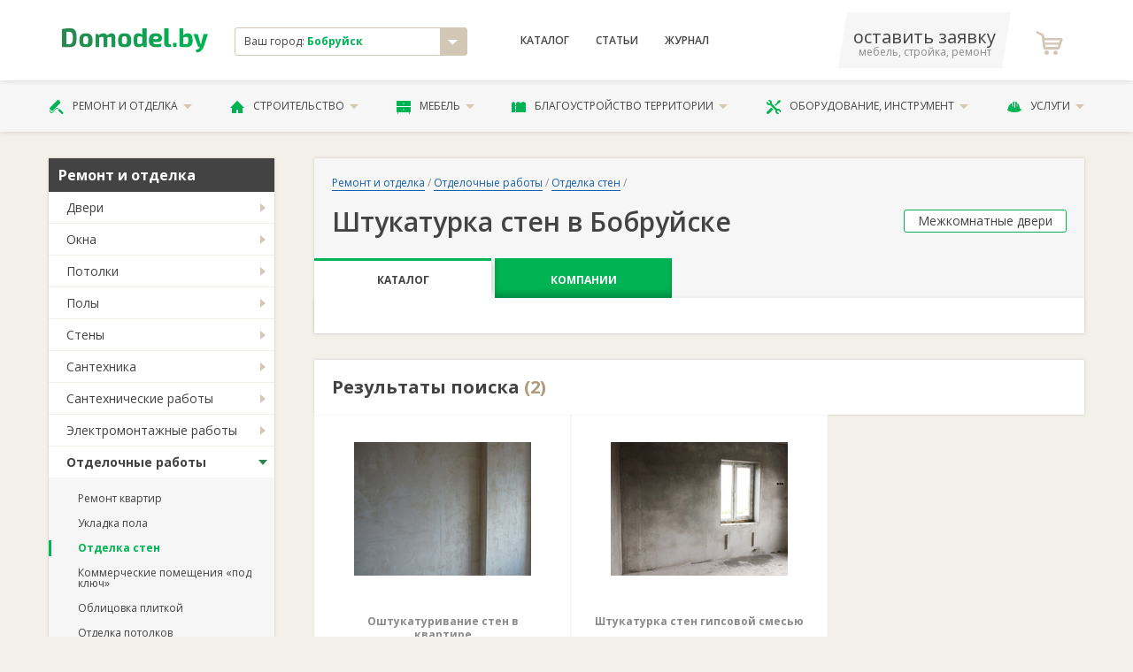

--- FILE ---
content_type: text/html; charset=utf-8
request_url: https://bobruisk.domodel.by/categories/shtukaturka-sten
body_size: 14907
content:
<!DOCTYPE html>
<html xmlns="http://www.w3.org/1999/xhtml">
<head>
  <meta charset="utf-8" />
  <meta http-equiv="X-UA-Compatible" content="IE=edge,chrome=1">
  <meta name="viewport" content="width=device-width, initial-scale=1">
  <meta name="apple-mobile-web-app-capable" content="yes"/>  
  <title>Штукатурка стен в Бобруйске - цены - отделка стен штукатуркой: 12,80 - 19,20 руб. </title>
  <meta name="description" content="Штукатурка стен в в Бобруйске. Ручная и механическая штукатурка. Удаление старых отделочных материалов. Устранение трещин в основании. Выравнивание стен." />
      <link rel="canonical" href="https://bobruisk.domodel.by/categories/shtukaturka-sten"/>

  
  <meta name="yandex-verification" content="67ed34b891ad404f" />
  <meta name="google-site-verification" content="r15zbqRHw8MOy34B_EyGz_MRjTq0E0R9xzLyK2520XY" /> 
  <meta name="wmail-verification" content="76cdd76d656d585198b005b47a29056d" />
  <meta content="authenticity_token" name="csrf-param" />
<meta content="I1+IPZ5IrmFasV+kymPzJrA3IiYBXwf+IZGdzt5QUFs=" name="csrf-token" />

  <script>window.yaContextCb = window.yaContextCb || []</script>
  <script src="https://yandex.ru/ads/system/context.js" async></script>
  
  <link href="/assets/favicon.ico" rel="shortcut icon" type="image/vnd.microsoft.icon" />
    <link href="/assets/libs.css" media="screen, projection" rel="stylesheet" type="text/css" />
  <link href="/assets/main.css" media="screen, projection" rel="stylesheet" type="text/css" />
  <link href="/assets/font.css" media="screen, projection" rel="stylesheet" type="text/css" />  
      
  <!-- Global site tag (gtag.js) - Google Analytics -->
<script async src="https://www.googletagmanager.com/gtag/js?id=UA-11186128-12"></script>
<script>
  window.dataLayer = window.dataLayer || [];
  function gtag(){dataLayer.push(arguments);}
  gtag('js', new Date());

  gtag('config', 'UA-11186128-12');

  gtag('config', 'AW-800863511');
</script>

<!-- Yandex.Metrika counter -->
<script type="text/javascript">
    (function (d, w, c) {
        (w[c] = w[c] || []).push(function() {
            try {
                w.yaCounter12500026 = new Ya.Metrika({
                    id:12500026,
                    clickmap:true,
                    trackLinks:true,
                    accurateTrackBounce:true,
                    webvisor:true
                });
            } catch(e) { }
        });

        var n = d.getElementsByTagName("script")[0],
            s = d.createElement("script"),
            f = function () { n.parentNode.insertBefore(s, n); };
        s.type = "text/javascript";
        s.async = true;
        s.src = "https://mc.yandex.ru/metrika/watch.js";

        if (w.opera == "[object Opera]") {
            d.addEventListener("DOMContentLoaded", f, false);
        } else { f(); }
    })(document, window, "yandex_metrika_callbacks");
</script>
<noscript><div><img src="https://mc.yandex.ru/watch/12500026" style="position:absolute; left:-9999px;" alt="" /></div></noscript>
<!-- /Yandex.Metrika counter -->


<!-- Begin Verbox {literal} -->
<script type='text/javascript'>
	(function(d, w, m) {
		window.supportAPIMethod = m;
		var s = d.createElement('script');
		s.type ='text/javascript'; s.id = 'supportScript'; s.charset = 'utf-8';
		s.async = true;
		var id = '522c6a551ce7b9eeb921c23d1aec505d';
		s.src = '//admin.verbox.ru/support/support.js?h='+id;
		var sc = d.getElementsByTagName('script')[0];
		w[m] = w[m] || function() { (w[m].q = w[m].q || []).push(arguments); };
		if (sc) sc.parentNode.insertBefore(s, sc);
		else d.documentElement.firstChild.appendChild(s);
	})(document, window, 'Verbox');
</script>
<!-- {/literal} End Verbox -->

</head>

<body class="desktoped">

    
    




      <header class="header">
  <div class="header__upper">
    <div class="container">
      <div class="d-flex align-items-center">
        <div class="col-2 header__logo">
          <a href="/"><svg xmlns="http://www.w3.org/2000/svg" xml:space="preserve" width="200px" height="33px" viewBox="0 0 200 33">
    <style type="text/css">
        .fil0{fill:url(#MyGradient)}
    </style>
    <defs>
    <linearGradient id="MyGradient">
        <stop offset="0%" stop-color="#2a8752" />
        <stop offset="95%" stop-color="#00b453" />
    </linearGradient>
    </defs>
    <g id="Слой_x0020_1"><path class="fil0" d="M0 26c3,0 6,0 10,0 8,0 10,-3 10,-13 0,-10 -2,-13 -10,-13 -4,0 -7,1 -10,1l0 25zm6 -21l4 0c3,0 5,2 5,8 0,7 -2,9 -5,9 -2,0 -3,0 -4,0l0 -17zm27 2c-7,0 -9,3 -9,10 0,7 2,9 9,9 6,0 9,-2 9,-9 0,-7 -3,-10 -9,-10zm0 4c2,0 3,1 3,6 0,4 -1,5 -3,5 -3,0 -4,-1 -4,-5 0,-5 1,-6 4,-6zm17 -3l-4 0 0 18 5 0 0 -13c2,-1 3,-1 4,-1 1,0 2,0 2,2l0 12 5 0 0 -13c2,-1 3,-1 4,-1 1,0 2,0 2,2l0 12 5 0 0 -14c0,-3 -2,-5 -5,-5 -2,0 -4,1 -6,3 -1,-2 -3,-3 -5,-3 -3,0 -5,1 -7,3l0 -2zm36 -1c-7,0 -9,3 -9,10 0,7 2,9 9,9 6,0 9,-2 9,-9 0,-7 -3,-10 -9,-10zm0 4c2,0 3,1 3,6 0,4 -1,5 -3,5 -3,0 -4,-1 -4,-5 0,-5 1,-6 4,-6zm30 -11l-6 0 0 5c0,1 0,3 0,4 -1,-1 -3,-2 -5,-2 -5,0 -7,2 -7,10 0,6 2,9 6,9 3,0 6,-1 7,-3l0 3 5 0 0 -26zm-6 20c-1,1 -2,2 -4,2 -2,0 -3,-1 -3,-5 0,-5 1,-6 3,-6 2,0 3,1 4,1l0 8zm21 -1c4,0 6,-2 6,-5 0,-5 -3,-7 -9,-7 -6,0 -9,3 -9,10 0,6 3,9 10,9 2,0 5,0 7,-1l0 -4c-3,1 -5,1 -7,1 -3,0 -4,-1 -4,-3l6 0zm-6 -4c0,-3 1,-4 4,-4 2,0 3,1 3,2 0,1 -1,2 -2,2l-5 0zm21 -15l-6 0 0 21c0,3 2,5 5,5 2,0 4,0 5,-1l-1 -3 -1 0c-2,0 -2,-1 -2,-2l0 -20zm8 20c-2,0 -2,1 -2,2l0 2c0,1 0,2 2,2l1 0c2,0 2,-1 2,-2l0 -2c0,-1 0,-2 -2,-2l-1 0zm12 -20l-5 0 0 25c2,1 7,1 9,1 7,0 9,-4 9,-9 0,-7 -2,-10 -7,-10 -2,0 -4,1 -6,3 0,-1 0,-3 0,-4l0 -6zm0 13c2,-1 3,-1 4,-1 3,0 3,1 3,5 0,4 -1,5 -3,5 -1,0 -2,0 -4,0l0 -9zm34 -5l-6 0 -3 11c0,1 0,2 -1,3l0 0c0,-1 -1,-2 -1,-3l-3 -11 -6 0 6 16c0,1 1,2 2,2l1 0 0 0c-1,2 -3,3 -6,4l1 3c6,1 8,-4 10,-7l6 -18z"/>
    </g>
</svg>
</a>          
        </div>
        <div class="col-3">
          <div class="header__city">
            <div class="result js-city-select">
              <div class="name">
                Ваш город: <strong>Бобруйск</strong>
              </div>
              <i class="icon icon-arrow-down"></i>
            </div>
                        <noindex>
            <!-- эта информация избыточна -->             
            <div class="js-city-selector">
              <nav class="city-list">             
                  <a href="https://domodel.by/categories/shtukaturka-sten" class="city-el">Минск</a>
                  <a href="https://v.domodel.by/categories/shtukaturka-sten" class="city-el">Витебск</a>
                  <a href="https://brest.domodel.by/categories/shtukaturka-sten" class="city-el">Брест</a>
                  <a href="https://gomel.domodel.by/categories/shtukaturka-sten" class="city-el">Гомель</a>
                  <a href="https://grodno.domodel.by/categories/shtukaturka-sten" class="city-el">Гродно</a>
                  <a href="https://mogilev.domodel.by/categories/shtukaturka-sten" class="city-el">Могилев</a>
                  <a href="https://pn.domodel.by/categories/shtukaturka-sten" class="city-el">Полоцк и Новополоцк</a>
                  <a href="https://pinsk.domodel.by/categories/shtukaturka-sten" class="city-el">Пинск</a>
                  <a href="https://bobruisk.domodel.by/categories/shtukaturka-sten" class="city-el">Бобруйск</a>
                  <a href="https://orsha.domodel.by/categories/shtukaturka-sten" class="city-el">Орша</a>
                  <a href="https://br.domodel.by/categories/shtukaturka-sten" class="city-el">Барановичи</a>
                  <a href="https://sl.domodel.by/categories/shtukaturka-sten" class="city-el">Слуцк и Солигорск</a>
                  <a href="https://mk.domodel.by/categories/shtukaturka-sten" class="city-el">Мозырь и Калинковичи</a>
                  <a href="https://lida.domodel.by/categories/shtukaturka-sten" class="city-el">Лида</a>
                  <a href="https://borisov.domodel.by/categories/shtukaturka-sten" class="city-el">Борисов и Жодино</a>
                  <a href="https://ml.domodel.by/categories/shtukaturka-sten" class="city-el">Молодечно и Вилейка</a>
              </nav>
            </div>
            <!-- эта информация избыточна -->
            </noindex>            
          </div>

        </div>
        <div class="col-4">
          <nav class="header__menu d-flex ">
            <a href="/categories" class="header__menu__link">Каталог</a>
                <a href="/art/index" class="header__menu__link">Статьи</a>
            <a href="/notes" class="header__menu__link">Журнал</a>
          </nav>
        </div>

        <div class="col-3 d-flex align-items-center justify-content-between">
          <a class="header__phone" href="/ads/business">
              <span class="phone">оставить заявку</span>
              <span class="small">мебель, стройка, ремонт</span>
          </a>
            <a class="header__fav">
              <i class="header__fav__icon icon-icon-shopping-cart"></i>
            </a>   
        </div>

      </div>
    </div>
  </div>

  <div class="header__lower">
    <div class="container">
      <ul class="header__nav">
        <li class="header__nav__el">
          <a href="/categories/remont-i-otdelka" class="header__nav__link">
            <i class="icon-paint-roller"></i>
            Ремонт и отделка
            <i class="icon-arrow-down"></i>
          </a>          
          <ul class="header__nav__menu is-2cols">
              <li><a href="/categories/dveri">Двери</a></li>
              <li><a href="/categories/okna">Окна</a></li>
              <li><a href="/categories/potolki">Потолки</a></li>
              <li><a href="/categories/poly">Полы</a></li>
              <li><a href="/categories/steny">Стены</a></li>
              <li><a href="/categories/santehnika">Сантехника</a></li>
              <li><a href="/categories/santehnicheskie-raboty">Сантехработы</a></li>
              <li><a href="/categories/elektromontazhnye-raboty">Электромонтажные работы</a></li>
              <li><a href="/categories/otdelochnye-raboty">Отделочные работы</a></li>
              <li><a href="/categories/osveschenie">Освещение</a></li>
              <li><a href="/categories/dekor-okna">Декор окна</a></li>
              <li><a href="/categories/dizayn-interiera">Дизайн интерьера</a></li>
          </ul>          
        </li>
        <li class="header__nav__el">
          <a href="/categories/stroitelstvo" class="header__nav__link">
            <i class="icon-house-black-building-shape"></i>
            Строительство
            <i class="icon-arrow-down"></i>
          </a>          
          <ul class="header__nav__menu is-2cols">
              <li><a href="/categories/laki-kraski-stroitelnye-smesi">Лаки и краски</a></li>
              <li><a href="/categories/stroitelnye-materialy">Материалы</a></li>
              <li><a href="/categories/stroitelnye-raboty">Строительные работы</a></li>
              <li><a href="/categories/derevyannye-sruby">Срубы</a></li>
              <li><a href="/categories/krovlya">Кровля</a></li>
              <li><a href="/categories/lestnitsy">Лестницы</a></li>
              <li><a href="/categories/truboprovod">Трубопровод</a></li>
              <li><a href="/categories/metallokonstruktsii">Металлоконструкции</a></li>
              <li><a href="/categories/pechi-i-kaminy">Печи и камины</a></li>
              <li><a href="/categories/proektirovanie">Проектирование</a></li>
              <li><a href="/categories/kamen">Камень </a></li>
              <li><a href="/categories/vorota-zabory-ograzhdeniya">Ворота и заборы</a></li>
          </ul>          
        </li>
        <li class="header__nav__el">
          <a href="/categories/mebel" class="header__nav__link">
            <i class="icon-bedside-table"></i>
            Мебель
            <i class="icon-arrow-down"></i>
          </a>          
          <ul class="header__nav__menu is-2cols">
              <li><a href="/categories/kuhni">Кухни</a></li>
              <li><a href="/categories/myagkaya-mebel">Мягкая мебель</a></li>
              <li><a href="/categories/shkafy-kupe">Шкафы-купе</a></li>
              <li><a href="/categories/korpusnaya-mebel">Корпусная</a></li>
              <li><a href="/categories/detskaya-mebel">Детские</a></li>
              <li><a href="/categories/ofisnaya-mebel">В офис</a></li>
              <li><a href="/categories/mebel-dlya-spalni">Для спальни</a></li>
              <li><a href="/categories/matrasy">Матрасы</a></li>
              <li><a href="/categories/mebel-dlya-vannoy-komnaty">Для ванной</a></li>
              <li><a href="/categories/mebel-dlya-kuhni">Для кухни</a></li>
              <li><a href="/categories/mebel-iz-massiva">Из массива</a></li>
              <li><a href="/categories/metallicheskaya-mebel">Из металла</a></li>
              <li><a href="/categories/sadovaya-mebel">Садовая мебель</a></li>
              <li><a href="/categories/mebel-iz-stekla">Из стекла</a></li>
              <li><a href="/categories/mebelnye-uslugi">Услуги</a></li>
              <li><a href="/categories/predmety-interiera">Предметы интерьера</a></li>
              <li><a href="/categories/komplektuyuschie-dlya-mebeli">Комплектующие</a></li>
          </ul>          
        </li>
        <li class="header__nav__el">
          <a href="/categories/blagoustroystvo-territorii" class="header__nav__link">
            <i class="icon-fence"></i>
            Благоустройство территории
            <i class="icon-arrow-down"></i>
          </a>          
          <ul class="header__nav__menu is-2cols">
              <li><a href="/categories/blagoustroystvo-territorii-pod-klyuch">Благоустройство «под ключ»</a></li>
              <li><a href="/categories/ustanovka-zaborov-i-ograzhdeniy">Установка заборов</a></li>
              <li><a href="/categories/ukladka-trotuarnoy-plitki">Укладка тротуаров</a></li>
              <li><a href="/categories/ozelenenie">Озеленение</a></li>
              <li><a href="/categories/obrezka-dereviev">Обрезка деревьев</a></li>
              <li><a href="/categories/landshaftnyy-dizayn">Ландшафтный дизайн</a></li>
              <li><a href="/categories/hozpostroyki">Хозпостройки</a></li>
          </ul>          
        </li>
        <li class="header__nav__el">
          <a href="/categories/oborudovanie-instrument" class="header__nav__link">
            <i class="icon-screwdriver-and-wrench-crossed"></i>
            Оборудование, инструмент
            <i class="icon-arrow-down"></i>
          </a>          
          <ul class="header__nav__menu is-2cols">
              <li><a href="/categories/otoplenie-vodosnabzhenie-kanalizatsiya">Отопление и канализация</a></li>
              <li><a href="/categories/bytovaya-tehnika">Бытовая техника</a></li>
              <li><a href="/categories/arenda-stroitelnoy-tehniki-i-oborudovaniya">Аренда техники</a></li>
              <li><a href="/categories/ventilyatsiya">Вентиляция</a></li>
              <li><a href="/categories/elektrooborudovanie">Электрооборудование</a></li>
              <li><a href="/categories/sadovaya-tehnika">Садовая техника</a></li>
              <li><a href="/categories/stroitelnyy-instrument">Инструмент</a></li>
              <li><a href="/categories/spetsodezhda">Спецодежда</a></li>
              <li><a href="/categories/gruzozahvatnye-prisposobleniya">Грузозахваты</a></li>
              <li><a href="/categories/stroitelnye-mashiny-i-oborudovanie">Строительные машины и оборудование</a></li>
          </ul>          
        </li>
        <li class="header__nav__el">
          <a href="/categories/uslugi" class="header__nav__link">
            <i class="icon-helmet"></i>
            Услуги
            <i class="icon-arrow-down"></i>
          </a>          
          <ul class="header__nav__menu is-2cols">
              <li><a href="/categories/master-na-chas">«Мастер на час»</a></li>
              <li><a href="/categories/gruzoperevozki">Грузоперевозки</a></li>
              <li><a href="/categories/pogruzochno-razgruzochnye-raboty">Погрузочные работы</a></li>
              <li><a href="/categories/montazh-sistem-svyazi">Монтаж связи</a></li>
              <li><a href="/categories/metalloobrabotka">Металлообработка</a></li>
              <li><a href="/categories/uborka-pomescheniy">Уборка</a></li>
              <li><a href="/categories/remontnye-masterskie">Ремонтные мастерские</a></li>
              <li><a href="/categories/himchistka">Химчистка</a></li>
              <li><a href="/categories/chistka-podushek">Чистка подушек</a></li>
              <li><a href="/categories/bytovye-uslugi">Бытовые услуги</a></li>
              <li><a href="/categories/avto">Авто</a></li>
          </ul>          
        </li>
      </ul>
    </div>
  </div>

</header>

    <!-- выплывает по классу .active -->

    <!-- #yield-->
      <div class="container">
    <div class="row">
        <div class="col-3">
            <div class="aside">

                


            <div class="aside__menu">   
                    <div class="aside__menu__header">Ремонт и отделка</div>
                    <ul class="aside__menu__nav">  
                        <li class="aside__menu__el ">                            

                                <a href="/categories/dveri" class="aside__menu__link">Двери</a>
                                <ul class="aside__menu__subnav">
                                    <li class="aside__menu__subel ">
                                        <a href="/categories/mezhkomnatnye-dveri" class="aside__menu__sublink">Межкомнатные двери</a>
                                    </li>
                                    <li class="aside__menu__subel ">
                                        <a href="/categories/vhodnye-dveri" class="aside__menu__sublink">Входные двери</a>
                                    </li>
                                    <li class="aside__menu__subel ">
                                        <a href="/categories/peregorodki" class="aside__menu__sublink">Перегородки</a>
                                    </li>
                                    <li class="aside__menu__subel ">
                                        <a href="/categories/dveri-dlya-bani" class="aside__menu__sublink">Двери для бани</a>
                                    </li>
                                    <li class="aside__menu__subel ">
                                        <a href="/categories/dvernaya-furnitura" class="aside__menu__sublink">Дверная фурнитура</a>
                                    </li>
                                    <li class="aside__menu__subel ">
                                        <a href="/categories/mezhkomnatnye-arki" class="aside__menu__sublink">Межкомнатные арки</a>
                                    </li>
                                    <li class="aside__menu__subel ">
                                        <a href="/categories/ustanovka-dverey" class="aside__menu__sublink">Установка дверей</a>
                                    </li>
                                </ul> 

                        </li>
                        <li class="aside__menu__el ">                            

                                <a href="/categories/okna" class="aside__menu__link">Окна</a>
                                <ul class="aside__menu__subnav">
                                    <li class="aside__menu__subel ">
                                        <a href="/categories/ustanovka-remont-okon" class="aside__menu__sublink">Установка, ремонт окон</a>
                                    </li>
                                    <li class="aside__menu__subel ">
                                        <a href="/categories/okna-pvh" class="aside__menu__sublink">Окна ПВХ</a>
                                    </li>
                                    <li class="aside__menu__subel ">
                                        <a href="/categories/derevyannye-okna" class="aside__menu__sublink">Деревянные окна</a>
                                    </li>
                                    <li class="aside__menu__subel ">
                                        <a href="/categories/alyuminievye-okna" class="aside__menu__sublink">Алюминиевые окна</a>
                                    </li>
                                    <li class="aside__menu__subel ">
                                        <a href="/categories/okonnaya-furnitura" class="aside__menu__sublink">Оконная фурнитура</a>
                                    </li>
                                    <li class="aside__menu__subel ">
                                        <a href="/categories/balkonnye-ramy" class="aside__menu__sublink">Балконные рамы</a>
                                    </li>
                                    <li class="aside__menu__subel ">
                                        <a href="/categories/podokonniki" class="aside__menu__sublink">Подоконники</a>
                                    </li>
                                    <li class="aside__menu__subel ">
                                        <a href="/categories/mansardnye-okna" class="aside__menu__sublink">Мансардные окна</a>
                                    </li>
                                </ul> 

                        </li>
                        <li class="aside__menu__el ">                            

                                <a href="/categories/potolki" class="aside__menu__link">Потолки</a>
                                <ul class="aside__menu__subnav">
                                    <li class="aside__menu__subel ">
                                        <a href="/categories/podvesnye-potolki" class="aside__menu__sublink">Подвесные потолки</a>
                                    </li>
                                    <li class="aside__menu__subel ">
                                        <a href="/categories/potolki-iz-gipsokartona" class="aside__menu__sublink">Потолки из гипсокартона</a>
                                    </li>
                                </ul> 

                        </li>
                        <li class="aside__menu__el ">                            

                                <a href="/categories/poly" class="aside__menu__link">Полы</a>
                                <ul class="aside__menu__subnav">
                                    <li class="aside__menu__subel ">
                                        <a href="/categories/laminat" class="aside__menu__sublink">Ламинат</a>
                                    </li>
                                    <li class="aside__menu__subel ">
                                        <a href="/categories/parket-parketnaya-doska" class="aside__menu__sublink">Паркет, паркетная доска</a>
                                    </li>
                                    <li class="aside__menu__subel ">
                                        <a href="/categories/linoleum" class="aside__menu__sublink">Линолеум</a>
                                    </li>
                                    <li class="aside__menu__subel ">
                                        <a href="/categories/kovrolin" class="aside__menu__sublink">Ковролин</a>
                                    </li>
                                    <li class="aside__menu__subel ">
                                        <a href="/categories/keramicheskaya-plitka-dlya-pola" class="aside__menu__sublink">Керамическая плитка для пола</a>
                                    </li>
                                    <li class="aside__menu__subel ">
                                        <a href="/categories/probkovye-pokrytiya" class="aside__menu__sublink">Пробковые покрытия</a>
                                    </li>
                                    <li class="aside__menu__subel ">
                                        <a href="/categories/pvh-pokrytiya" class="aside__menu__sublink">ПВХ-покрытия</a>
                                    </li>
                                    <li class="aside__menu__subel ">
                                        <a href="/categories/plintus" class="aside__menu__sublink">Плинтус</a>
                                    </li>
                                    <li class="aside__menu__subel ">
                                        <a href="/categories/porozhki-dlya-pola" class="aside__menu__sublink">Порожки для пола</a>
                                    </li>
                                    <li class="aside__menu__subel ">
                                        <a href="/categories/nalivnye-poly" class="aside__menu__sublink">Наливные полы</a>
                                    </li>
                                    <li class="aside__menu__subel ">
                                        <a href="/categories/massivnaya-doska" class="aside__menu__sublink">Массивная доска</a>
                                    </li>
                                    <li class="aside__menu__subel ">
                                        <a href="/categories/vinilovye-poly" class="aside__menu__sublink">Виниловые полы</a>
                                    </li>
                                    <li class="aside__menu__subel ">
                                        <a href="/categories/klinkernaya-plitka" class="aside__menu__sublink">Клинкерная плитка</a>
                                    </li>
                                </ul> 

                        </li>
                        <li class="aside__menu__el ">                            

                                <a href="/categories/steny" class="aside__menu__link">Стены</a>
                                <ul class="aside__menu__subnav">
                                    <li class="aside__menu__subel ">
                                        <a href="/categories/oboi" class="aside__menu__sublink">Обои</a>
                                    </li>
                                    <li class="aside__menu__subel ">
                                        <a href="/categories/keramicheskaya-plitka" class="aside__menu__sublink">Керамическая плитка</a>
                                    </li>
                                    <li class="aside__menu__subel ">
                                        <a href="/categories/dekorativnaya-plitka" class="aside__menu__sublink">Декоративная плитка</a>
                                    </li>
                                    <li class="aside__menu__subel ">
                                        <a href="/categories/paneli-pvh" class="aside__menu__sublink">Панели ПВХ</a>
                                    </li>
                                    <li class="aside__menu__subel ">
                                        <a href="/categories/dekorativnaya-shtukaturka" class="aside__menu__sublink">Декоративная штукатурка</a>
                                    </li>
                                    <li class="aside__menu__subel ">
                                        <a href="/categories/paneli-mdf" class="aside__menu__sublink">Панели МДФ</a>
                                    </li>
                                    <li class="aside__menu__subel ">
                                        <a href="/categories/sayding" class="aside__menu__sublink">Сайдинг</a>
                                    </li>
                                    <li class="aside__menu__subel ">
                                        <a href="/categories/lepnina" class="aside__menu__sublink">Лепнина</a>
                                    </li>
                                    <li class="aside__menu__subel ">
                                        <a href="/categories/dekorativnyy-kamen" class="aside__menu__sublink">Декоративный камень</a>
                                    </li>
                                    <li class="aside__menu__subel ">
                                        <a href="/categories/freski" class="aside__menu__sublink">Фрески</a>
                                    </li>
                                    <li class="aside__menu__subel ">
                                        <a href="/categories/keramicheskie-bordyury" class="aside__menu__sublink">Керамические бордюры</a>
                                    </li>
                                    <li class="aside__menu__subel ">
                                        <a href="/categories/3d-paneli" class="aside__menu__sublink">3D панели</a>
                                    </li>
                                    <li class="aside__menu__subel ">
                                        <a href="/categories/probkovye-paneli" class="aside__menu__sublink">Пробковые панели</a>
                                    </li>
                                </ul> 

                        </li>
                        <li class="aside__menu__el ">                            

                                <a href="/categories/santehnika" class="aside__menu__link">Сантехника</a>
                                <ul class="aside__menu__subnav">
                                    <li class="aside__menu__subel ">
                                        <a href="/categories/vanny" class="aside__menu__sublink">Ванны</a>
                                    </li>
                                    <li class="aside__menu__subel ">
                                        <a href="/categories/unitazy" class="aside__menu__sublink">Унитазы</a>
                                    </li>
                                    <li class="aside__menu__subel ">
                                        <a href="/categories/dushevye-kabiny" class="aside__menu__sublink">Душевые кабины</a>
                                    </li>
                                    <li class="aside__menu__subel ">
                                        <a href="/categories/umyvalniki-rakoviny" class="aside__menu__sublink">Умывальники, раковины</a>
                                    </li>
                                    <li class="aside__menu__subel ">
                                        <a href="/categories/smesiteli" class="aside__menu__sublink">Смесители</a>
                                    </li>
                                    <li class="aside__menu__subel ">
                                        <a href="/categories/polotentsesushiteli" class="aside__menu__sublink">Полотенцесушители</a>
                                    </li>
                                    <li class="aside__menu__subel ">
                                        <a href="/categories/dushevye-garnitury-leyki" class="aside__menu__sublink">Душевые гарнитуры, лейки</a>
                                    </li>
                                    <li class="aside__menu__subel ">
                                        <a href="/categories/aksessuary-dlya-vannyh-komnat" class="aside__menu__sublink">Аксессуары для ванных комнат</a>
                                    </li>
                                    <li class="aside__menu__subel ">
                                        <a href="/categories/mini-sauny" class="aside__menu__sublink">Мини-сауны</a>
                                    </li>
                                </ul> 

                        </li>
                        <li class="aside__menu__el ">                            

                                <a href="/categories/santehnicheskie-raboty" class="aside__menu__link">Сантехнические работы</a>
                                <ul class="aside__menu__subnav">
                                    <li class="aside__menu__subel ">
                                        <a href="/categories/montazh-santehniki" class="aside__menu__sublink">Монтаж сантехники</a>
                                    </li>
                                    <li class="aside__menu__subel ">
                                        <a href="/categories/montazh-otopleniya" class="aside__menu__sublink">Монтаж отопления</a>
                                    </li>
                                    <li class="aside__menu__subel ">
                                        <a href="/categories/montazh-kanalizatsii" class="aside__menu__sublink">Монтаж канализации</a>
                                    </li>
                                    <li class="aside__menu__subel ">
                                        <a href="/categories/montazh-vodosnabzheniya" class="aside__menu__sublink">Монтаж водоснабжения</a>
                                    </li>
                                    <li class="aside__menu__subel ">
                                        <a href="/categories/ustranenie-zasorov-kanalizatsii" class="aside__menu__sublink">Устранение засоров канализации</a>
                                    </li>
                                    <li class="aside__menu__subel ">
                                        <a href="/categories/moyka-musoroprovoda" class="aside__menu__sublink">Мойка мусоропровода</a>
                                    </li>
                                    <li class="aside__menu__subel ">
                                        <a href="/categories/remont-i-zamena-trub" class="aside__menu__sublink">Ремонт и замена труб </a>
                                    </li>
                                    <li class="aside__menu__subel ">
                                        <a href="/categories/podklyuchenie-stiralnyh-i-posudomoechnyh-mashin" class="aside__menu__sublink">Подключение стиральных и посудомоечных машин </a>
                                    </li>
                                    <li class="aside__menu__subel ">
                                        <a href="/categories/santehnicheskie-raboty-pod-klyuch" class="aside__menu__sublink">Сантехнические работы «под ключ»</a>
                                    </li>
                                    <li class="aside__menu__subel ">
                                        <a href="/categories/podklyuchenie-k-vodoprovodu" class="aside__menu__sublink">Подключение к водопроводу</a>
                                    </li>
                                </ul> 

                        </li>
                        <li class="aside__menu__el ">                            

                                <a href="/categories/elektromontazhnye-raboty" class="aside__menu__link">Электромонтажные работы</a>
                                <ul class="aside__menu__subnav">
                                    <li class="aside__menu__subel ">
                                        <a href="/categories/montazh-elektroprovodki" class="aside__menu__sublink"> Монтаж электропроводки</a>
                                    </li>
                                    <li class="aside__menu__subel ">
                                        <a href="/categories/ustanovka-schetchikov-elektroenergii" class="aside__menu__sublink"> Установка счетчиков электроэнергии</a>
                                    </li>
                                    <li class="aside__menu__subel ">
                                        <a href="/categories/montazh-osvescheniya" class="aside__menu__sublink"> Монтаж освещения</a>
                                    </li>
                                    <li class="aside__menu__subel ">
                                        <a href="/categories/ustanovka-rozetok-i-vyklyuchateley" class="aside__menu__sublink">Установка розеток и выключателей</a>
                                    </li>
                                    <li class="aside__menu__subel ">
                                        <a href="/categories/prokladka-kabelya" class="aside__menu__sublink">Прокладка кабеля</a>
                                    </li>
                                    <li class="aside__menu__subel ">
                                        <a href="/categories/zazemlenie" class="aside__menu__sublink">Заземление</a>
                                    </li>
                                    <li class="aside__menu__subel ">
                                        <a href="/categories/molniezaschita" class="aside__menu__sublink">Молниезащита</a>
                                    </li>
                                    <li class="aside__menu__subel ">
                                        <a href="/categories/obsluzhivanie-elektrooborudovaniya" class="aside__menu__sublink">Обслуживание электрооборудования</a>
                                    </li>
                                    <li class="aside__menu__subel ">
                                        <a href="/categories/obsluzhivanie-i-remont-kabelnyh-liniy" class="aside__menu__sublink">Обслуживание и ремонт кабельных линий</a>
                                    </li>
                                    <li class="aside__menu__subel ">
                                        <a href="/categories/montazh-elektrooborudovaniya" class="aside__menu__sublink">Монтаж электрооборудования</a>
                                    </li>
                                    <li class="aside__menu__subel ">
                                        <a href="/categories/elektrifikatsiya-domov" class="aside__menu__sublink">Электрификация домов</a>
                                    </li>
                                    <li class="aside__menu__subel ">
                                        <a href="/categories/podklyuchenie-elektrichestva" class="aside__menu__sublink">Подключение электричества</a>
                                    </li>
                                    <li class="aside__menu__subel ">
                                        <a href="/categories/proektirovanie-elektrosnabzheniya" class="aside__menu__sublink">Проектирование электроснабжения</a>
                                    </li>
                                </ul> 

                        </li>
                        <li class="aside__menu__el active">                            

                                <a href="/categories/otdelochnye-raboty" class="aside__menu__link">Отделочные работы</a>
                                <ul class="aside__menu__subnav">
                                    <li class="aside__menu__subel ">
                                        <a href="/categories/remont-kvartir" class="aside__menu__sublink">Ремонт квартир</a>
                                    </li>
                                    <li class="aside__menu__subel ">
                                        <a href="/categories/ukladka-pola" class="aside__menu__sublink">Укладка пола</a>
                                    </li>
                                    <li class="aside__menu__subel active">
                                        <a href="/categories/otdelka-sten" class="aside__menu__sublink">Отделка стен</a>
                                    </li>
                                    <li class="aside__menu__subel ">
                                        <a href="/categories/kommercheskie-pomescheniya-pod-klyuch" class="aside__menu__sublink">Коммерческие помещения «под ключ»</a>
                                    </li>
                                    <li class="aside__menu__subel ">
                                        <a href="/categories/oblitsovka-plitkoy" class="aside__menu__sublink">Облицовка плиткой</a>
                                    </li>
                                    <li class="aside__menu__subel ">
                                        <a href="/categories/otdelka-potolkov" class="aside__menu__sublink">Отделка потолков</a>
                                    </li>
                                    <li class="aside__menu__subel ">
                                        <a href="/categories/ukladka-plitki" class="aside__menu__sublink">Укладка плитки</a>
                                    </li>
                                </ul> 

                        </li>
                        <li class="aside__menu__el ">                            

                                <a href="/categories/osveschenie" class="aside__menu__link">Освещение</a>
                                <ul class="aside__menu__subnav">
                                    <li class="aside__menu__subel ">
                                        <a href="/categories/lyustry" class="aside__menu__sublink">Люстры</a>
                                    </li>
                                    <li class="aside__menu__subel ">
                                        <a href="/categories/torshery" class="aside__menu__sublink">Торшеры</a>
                                    </li>
                                    <li class="aside__menu__subel ">
                                        <a href="/categories/nastolnye-lampy" class="aside__menu__sublink">Настольные лампы</a>
                                    </li>
                                    <li class="aside__menu__subel ">
                                        <a href="/categories/bra" class="aside__menu__sublink">Бра</a>
                                    </li>
                                    <li class="aside__menu__subel ">
                                        <a href="/categories/ulichnoe-osveschenie" class="aside__menu__sublink">Уличное освещение</a>
                                    </li>
                                    <li class="aside__menu__subel ">
                                        <a href="/categories/lampy" class="aside__menu__sublink">Лампы</a>
                                    </li>
                                    <li class="aside__menu__subel ">
                                        <a href="/categories/vstroennye-svetilniki" class="aside__menu__sublink">Встроенные светильники</a>
                                    </li>
                                    <li class="aside__menu__subel ">
                                        <a href="/categories/dekorativnoe-osveschenie" class="aside__menu__sublink">Декоративное освещение</a>
                                    </li>
                                </ul> 

                        </li>
                        <li class="aside__menu__el ">                            

                                <a href="/categories/dekor-okna" class="aside__menu__link">Декор окна</a>
                                <ul class="aside__menu__subnav">
                                    <li class="aside__menu__subel ">
                                        <a href="/categories/shtory" class="aside__menu__sublink">Шторы</a>
                                    </li>
                                    <li class="aside__menu__subel ">
                                        <a href="/categories/zhalyuzi" class="aside__menu__sublink">Жалюзи</a>
                                    </li>
                                    <li class="aside__menu__subel ">
                                        <a href="/categories/rolshtory" class="aside__menu__sublink">Рольшторы</a>
                                    </li>
                                    <li class="aside__menu__subel ">
                                        <a href="/categories/rimskie-shtory" class="aside__menu__sublink">Римские шторы</a>
                                    </li>
                                    <li class="aside__menu__subel ">
                                        <a href="/categories/karnizy" class="aside__menu__sublink">Карнизы</a>
                                    </li>
                                    <li class="aside__menu__subel ">
                                        <a href="/categories/plisse" class="aside__menu__sublink">Плиссе</a>
                                    </li>
                                    <li class="aside__menu__subel ">
                                        <a href="/categories/markizy" class="aside__menu__sublink">Маркизы</a>
                                    </li>
                                    <li class="aside__menu__subel ">
                                        <a href="/categories/moskitnye-setki" class="aside__menu__sublink">Москитные сетки</a>
                                    </li>
                                </ul> 

                        </li>
                        <li class="aside__menu__el ">                            

                                <a href="/categories/dizayn-interiera" class="aside__menu__link">Дизайн интерьера</a>
                                <ul class="aside__menu__subnav">
                                    <li class="aside__menu__subel ">
                                        <a href="/categories/dizayn-kommercheskih-pomescheniy" class="aside__menu__sublink">Дизайн коммерческих помещений</a>
                                    </li>
                                    <li class="aside__menu__subel ">
                                        <a href="/categories/interiernye-resheniya" class="aside__menu__sublink">Интерьерные решения</a>
                                    </li>
                                    <li class="aside__menu__subel ">
                                        <a href="/categories/dizayn-kvartir" class="aside__menu__sublink">Дизайн квартир</a>
                                    </li>
                                    <li class="aside__menu__subel ">
                                        <a href="/categories/dizayn-ofisov" class="aside__menu__sublink">Дизайн офисов</a>
                                    </li>
                                    <li class="aside__menu__subel ">
                                        <a href="/categories/pereplanirovka" class="aside__menu__sublink">Перепланировка</a>
                                    </li>
                                    <li class="aside__menu__subel ">
                                        <a href="/categories/soglasovanie-stroitelno-remontnyh-rabot" class="aside__menu__sublink">Согласование строительно-ремонтных работ</a>
                                    </li>
                                </ul> 

                        </li>
                    </ul>
            </div>


            <div class="aside__block">
                <a href="/pages/advt" class="btn is-xl is-ttu is-secondary fullwidth">Добавить свои товары</a>
            </div>


    <div class="aside__block is-white fz-8">
    <div class="ttl fz-7 fw-600">Смотрите также</div>
          <a href="/categories/mezhkomnatnye-dveri">Межкомнатные двери</a><br/>
          <a href="/categories/ustanovka-mezhkomnatnyh-dverey">Установка межкомнатных дверей</a><br/>
          <a href="/categories/vhodnye-dveri">Входные двери</a><br/>
          <a href="/categories/ukladka-plitki">Укладка плитки</a><br/>
          <a href="/categories/remont-kvartir">Ремонт квартир</a><br/>
          <a href="/categories/ustanovka-dverey">Установка дверей</a><br/>
    </div>




        <!-- баннер A -->



        <!-- рекомендуем компании -->
        


        <!-- консультанты-->



        <!-- баннер B -->




        <!-- новости -->
            <div class="aside__block">
                <p class="fz-7"><strong>Новости Бобруйска</strong></p>
                    <a class="aside__article" href="/notes/kompaniya-pinskdrev-otkryla-flagmanskiy-salon-v-bobruyske">
                        <img alt="Screenshot_4" class="img" src="/system/images/1677/thumb/Screenshot_4.png?1763461758" />
                        <p class="ttl">Компания «Пинскдрев» открыла флагманский салон в Бобруйске </p>
                        Теперь магазин работает по новому адресу на ул. Горького, 36. Двери салона были открыты 9 октября.
                    </a>
                    <a class="aside__article" href="/notes/chto-poyavitsya-na-meste-snesennogo-zavoda-napitkov-v-bobruyske">
                        <img alt="Screenshot_2" class="img" src="/system/images/1603/thumb/Screenshot_2.png?1707294749" />
                        <p class="ttl">Что появится на месте снесенного завода напитков в Бобруйске</p>
                        Демонтаж длился три с небольшим месяца. 
                    </a>
                    <a class="aside__article" href="/notes/koltsevaya-magistral-novaya-shkola-perehody-chto-budut-stroit-v-mogileve-v-2024-godu">
                        <img alt="Mogilev-main" class="img" src="/system/images/1574/thumb/mogilev-main.jpg?1705307639" />
                        <p class="ttl">Кольцевая магистраль, новая школа, переходы: что будут строить в Могилеве в 2024 году</p>
                        Планы по развитию города озвучил Анатолий Исаченко, председатель Могилевского облисполкома.
                    </a>
            </div>





    
                
            </div>
        </div>
        <div class="col-9">
            <div class="catalog__header ">
                  <nav class="breadcrumbs">
                     <a href="/categories/remont-i-otdelka" class="breadcrumbs__link">Ремонт и отделка</a> / <a href="/categories/otdelochnye-raboty" class="breadcrumbs__link">Отделочные работы</a> / <a href="/categories/otdelka-sten" class="breadcrumbs__link">Отделка стен</a> /
                  </nav>
                <div class="title-with-btn">
                        <h1 class="title">Штукатурка стен в Бобруйске</h1>
                      <a href="/categories/mezhkomnatnye-dveri" class="btn is-xs">Межкомнатные двери</a>
                </div>
                <div class="catalog__header__tabs tabs">

                    <div class='tabs__header'>
                      <a href='/categories/shtukaturka-sten' class='tabs__header__link active'>Каталог</a>
                      <a href='/categories/shtukaturka-sten/sellers' class='tabs__header__link'>Компании</a>
                    </div>

                    <div class="tabs__container">
                        <div class="tabs__content">

                             



                        </div>
                    </div>
                </div>                
            </div>




    <div class="catalog__sortblock">
      <div class="fz-5 fw-700">Результаты поиска <span class="search-count">(2)</span></div>
      
    </div>  
       
    <div class="catalog__products">
                            <div class="catalog__product ">
                          <div class="imgs">
                            <div class="swiper-container js-prod-imgs">
                                <div class="swiper-wrapper">
                                  <a href="/categories/shtukaturka-sten/products/oshtukaturivanie-sten-v-kvartire" class="imgs__el"><img alt="Shtukaturka-sten" class="imgs__img" src="/system/data/135451/medium/shtukaturka-sten.jpg?1548424394" /></a>
                                </div>
                            </div>
                            <div class="prod-slider-prev owl-prev"><i class="icon-arrow"></i></div>
                            <div class="prod-slider-next owl-next"><i class="icon-arrow"></i></div>
                            <div class="prod-slider-pagination owl-dots"></div>
                          </div>

                        <a href="/categories/shtukaturka-sten/products/oshtukaturivanie-sten-v-kvartire" class="ttl">Оштукатуривание стен в квартире</a>
                        <div class="price">
                        </div>

                        <div class="offers">
                            <span>Прием заказов Домодел<br/></span>
                                <strong class="ttl fz-7"><a class="str" href="tel:8 (033) 666-77-38">8 (033) 666-77-38</a></strong>
                        </div>                     

                        <div class="addons">
                          <div class="info">Работы по штукатурке стен в однокомнатной квартире на ул. Авакяна.</div>
                          <a href="/categories/shtukaturka-sten/products/oshtukaturivanie-sten-v-kvartire" class="btn is-lg is-warning">Подробнее</a>
                        </div>
                    </div>
                    
                            <div class="catalog__product ">
                          <div class="imgs">
                            <div class="swiper-container js-prod-imgs">
                                <div class="swiper-wrapper">
                                  <a href="/categories/shtukaturka-sten/products/shtukaturka-sten-gipsovoy-smesyu" class="imgs__el"><img alt="Gipsovaya_shtukaturka" class="imgs__img" src="/system/data/135460/medium/gipsovaya_shtukaturka.JPG?1548424956" /></a>
                                </div>
                            </div>
                            <div class="prod-slider-prev owl-prev"><i class="icon-arrow"></i></div>
                            <div class="prod-slider-next owl-next"><i class="icon-arrow"></i></div>
                            <div class="prod-slider-pagination owl-dots"></div>
                          </div>

                        <a href="/categories/shtukaturka-sten/products/shtukaturka-sten-gipsovoy-smesyu" class="ttl">Штукатурка стен гипсовой смесью</a>
                        <div class="price">
                        </div>

                        <div class="offers">
                            <span>Прием заказов Домодел<br/></span>
                                <strong class="ttl fz-7"><a class="str" href="tel:8 (033) 666-77-38">8 (033) 666-77-38</a></strong>
                        </div>                     

                        <div class="addons">
                          <div class="info">Оштукатуривание стен в новостройке на ул. Репина.</div>
                          <a href="/categories/shtukaturka-sten/products/shtukaturka-sten-gipsovoy-smesyu" class="btn is-lg is-warning">Подробнее</a>
                        </div>
                    </div>
                    
    </div>
    
    









              <a href="/categories/otdelka-sten" class="btn is-xl is-ttu is-darkgrey big-back-link"><i class="icon-arrow"></i> <span>вернуться в раздел <strong>Отделка стен</strong></span></a>



        </div>
    </div>
</div>
    <!-- #yield-->  

    <!-- модалка оформления заявки -->
<div class="hidden modal js-message" id="write2seller">
  <div class="modal__ttl">Напишите ваш вопрос:</div>

  <form accept-charset="UTF-8" action="/pages/modal" class="form form-vertical" enctype="multipart/form-data" method="post"><div style="margin:0;padding:0;display:inline"><input name="utf8" type="hidden" value="&#x2713;" /><input name="authenticity_token" type="hidden" value="I1+IPZ5IrmFasV+kymPzJrA3IiYBXwf+IZGdzt5QUFs=" /></div>
    <input id="authenticity_token" name="authenticity_token" type="hidden" value="I1+IPZ5IrmFasV+kymPzJrA3IiYBXwf+IZGdzt5QUFs=" />
    <input type="hidden" name="time" value="2026-01-20 08:00:56 +0300" />
    <input type="hidden" name="reference" value="http://bobruisk.domodel.by/categories/shtukaturka-sten" />
    <input type="hidden" name="master_id" class="js-message-id" />
    <input type="hidden" name="city" value="10" />
    <div class="form-group m-b-25">
      <label for="" class="label">Текст сообщения</label>
      <textarea name="message" id="" rows="5" class="fullwidth" data-placeholder="Сколько стоит заказать у вас белую линейную кухню из пластика шириной 3 метра? Какой срок изготовления?" required></textarea>
    </div>
    <div class="d-flex cols m-b-0">
      <div class="form-group">
        <label for="" class="label req">Ваш телефон</label>
        <input class="fullwidth is-xl js-phone-mask" name="phone" type="text" placeholder="+375 (__) _______" required>
      </div>
      <div class="form-group">
        <label for="" class="label">Ваше имя</label>
        <input class="fullwidth is-xl" name="name" type="text">
      </div>
    </div>
    <div class="small-info m-b-20">
      <span class="red">*</span> Специалист свяжется с вами, чтобы дать консультацию или ответить на ваш вопрос.
    </div>
    <button class="btn is-xl fullwidth is-success is-ttu">Отправить</button>
</form>
  <div class="modal__footer">
    <img alt="" class="js-message-img" width="30">
    <div class="modal__info">
      <div class="js-message-title">Выбранная компания</div>
      получит ваше сообщение
    </div>
  </div>
</div>
      

      <div class="footer">
  <div class="container">
      <div class="footer__dark">
        Хотите продавать свои товары и услуги на Domodel.by?
        <a href="/pages/advt" class="btn is-xl is-ttu is-success">конечно хочу!</a>
      </div>
    <div class="row">
      <div class="col-2">
        <div class="footer__logo">
          <a href="/"><svg xmlns="http://www.w3.org/2000/svg" xml:space="preserve" width="200px" height="33px" viewBox="0 0 200 33">
    <style type="text/css">
        .fil0{fill:url(#MyGradient)}
    </style>
    <defs>
    <linearGradient id="MyGradient">
        <stop offset="0%" stop-color="#2a8752" />
        <stop offset="95%" stop-color="#00b453" />
    </linearGradient>
    </defs>
    <g id="Слой_x0020_1"><path class="fil0" d="M0 26c3,0 6,0 10,0 8,0 10,-3 10,-13 0,-10 -2,-13 -10,-13 -4,0 -7,1 -10,1l0 25zm6 -21l4 0c3,0 5,2 5,8 0,7 -2,9 -5,9 -2,0 -3,0 -4,0l0 -17zm27 2c-7,0 -9,3 -9,10 0,7 2,9 9,9 6,0 9,-2 9,-9 0,-7 -3,-10 -9,-10zm0 4c2,0 3,1 3,6 0,4 -1,5 -3,5 -3,0 -4,-1 -4,-5 0,-5 1,-6 4,-6zm17 -3l-4 0 0 18 5 0 0 -13c2,-1 3,-1 4,-1 1,0 2,0 2,2l0 12 5 0 0 -13c2,-1 3,-1 4,-1 1,0 2,0 2,2l0 12 5 0 0 -14c0,-3 -2,-5 -5,-5 -2,0 -4,1 -6,3 -1,-2 -3,-3 -5,-3 -3,0 -5,1 -7,3l0 -2zm36 -1c-7,0 -9,3 -9,10 0,7 2,9 9,9 6,0 9,-2 9,-9 0,-7 -3,-10 -9,-10zm0 4c2,0 3,1 3,6 0,4 -1,5 -3,5 -3,0 -4,-1 -4,-5 0,-5 1,-6 4,-6zm30 -11l-6 0 0 5c0,1 0,3 0,4 -1,-1 -3,-2 -5,-2 -5,0 -7,2 -7,10 0,6 2,9 6,9 3,0 6,-1 7,-3l0 3 5 0 0 -26zm-6 20c-1,1 -2,2 -4,2 -2,0 -3,-1 -3,-5 0,-5 1,-6 3,-6 2,0 3,1 4,1l0 8zm21 -1c4,0 6,-2 6,-5 0,-5 -3,-7 -9,-7 -6,0 -9,3 -9,10 0,6 3,9 10,9 2,0 5,0 7,-1l0 -4c-3,1 -5,1 -7,1 -3,0 -4,-1 -4,-3l6 0zm-6 -4c0,-3 1,-4 4,-4 2,0 3,1 3,2 0,1 -1,2 -2,2l-5 0zm21 -15l-6 0 0 21c0,3 2,5 5,5 2,0 4,0 5,-1l-1 -3 -1 0c-2,0 -2,-1 -2,-2l0 -20zm8 20c-2,0 -2,1 -2,2l0 2c0,1 0,2 2,2l1 0c2,0 2,-1 2,-2l0 -2c0,-1 0,-2 -2,-2l-1 0zm12 -20l-5 0 0 25c2,1 7,1 9,1 7,0 9,-4 9,-9 0,-7 -2,-10 -7,-10 -2,0 -4,1 -6,3 0,-1 0,-3 0,-4l0 -6zm0 13c2,-1 3,-1 4,-1 3,0 3,1 3,5 0,4 -1,5 -3,5 -1,0 -2,0 -4,0l0 -9zm34 -5l-6 0 -3 11c0,1 0,2 -1,3l0 0c0,-1 -1,-2 -1,-3l-3 -11 -6 0 6 16c0,1 1,2 2,2l1 0 0 0c-1,2 -3,3 -6,4l1 3c6,1 8,-4 10,-7l6 -18z"/>
    </g>
</svg>
</a>
        </div>

        <div class="footer__contacts">
          <div class="a">Рекламный отдел:</div>
          <div class="b"><div>
	8 (033) 610-51-04</div>
</div>


          <br/>
          <div class="socials">            
            <a href="https://instagram.com/domodel_by" target="_blank" rel="nofollow"><img alt="insta" src="/assets/ig-32.png" /></a>    
            <a href="https://vk.com/domodel_by" target="_blank" rel="nofollow"><img alt="vk" src="/assets/vk-32.png" /></a>
            <a href="https://ok.ru/profile/586273139904" target="_blank" rel="nofollow"><img alt="ok" src="/assets/ok-32.png" /></a>
            <a href="https://www.facebook.com/Domodelby-378753459557493" target="_blank" rel="nofollow"><img alt="fb" src="/assets/fb-32.png" /></a>
          </div> 
        </div>

      </div>
      <div class="col-1"></div>
      <div class="col-3">
        <nav class="footer__menu">
          <a class="footer__menu__link " href="/categories">Каталог</a>
            <a class="footer__menu__link simple" href="/categories/remont-i-otdelka">Ремонт и отделка</a>
            <a class="footer__menu__link simple" href="/categories/stroitelstvo">Строительство</a>
            <a class="footer__menu__link simple" href="/categories/mebel">Мебель</a>
            <a class="footer__menu__link simple" href="/categories/blagoustroystvo-territorii">Благоустройство территории</a>
            <a class="footer__menu__link simple" href="/categories/oborudovanie-instrument">Оборудование, инструмент</a>
            <a class="footer__menu__link simple" href="/categories/uslugi">Услуги</a>
        </nav>
      </div>
      <div class="col-3">
        <nav class="footer__menu">
          <a class="footer__menu__link" href="/companies">Компании</a>
          <a class="footer__menu__link" href="/art/index">Статьи</a>          
          <a class="footer__menu__link" href="/notes">Журнал</a>
          <a class="footer__menu__link" href="/ads/business">Заявки</a>          
          <!-- <a class="footer__menu__link" href="/pages/add_company">Добавить компанию</a> -->
          <a class="footer__menu__link" href="/pages/search">Поиск по товарам</a>
            <a href="/users/sign_in" class="footer__menu__link">Личный кабинет</a>
          <a class="footer__menu__link" href="/pages/advt">Реклама</a>       
        </nav>
      </div>
      <div class="col-3">
        <div class="footer__copy">
          © 2012-2026 «Домодел.by», <br>
          г. Бобруйск, ЧУП «БарокМедиа» <br>
          <a href="/pages/about" class="str">Подробнее о компании</a>
        </div>
        <div class="footer__poly">
          <noindex>Информация о товарах и услугах на портале Domodel.by носит справочный, рекламно-информационный характер и не является публичной офертой. Полную информацию о товарах и услугах можно получить у продавцов-консультантов. Реализация товара осуществляется в стационарном торговом объекте по указанному адресу продавца.</noindex> <br>
          <a href="/pages/return" class="str" style="line-height: 16px;">Условия возврата средств</a>
        </div>

      </div>
    </div>
  </div>
</div>

    <script src="/assets/application.js" type="text/javascript"></script>    
    <script>
        try {
            document.addEventListener("DOMContentLoaded", function() {
                document.querySelector('head').innerHTML += '<link href="https://fonts.googleapis.com/css?family=Open+Sans:400,600,700&amp;subset=cyrillic" rel="stylesheet">';
                document.body.classList.add('loaded');
            });
        } catch (e) { }
    </script>
</body>
</html>

